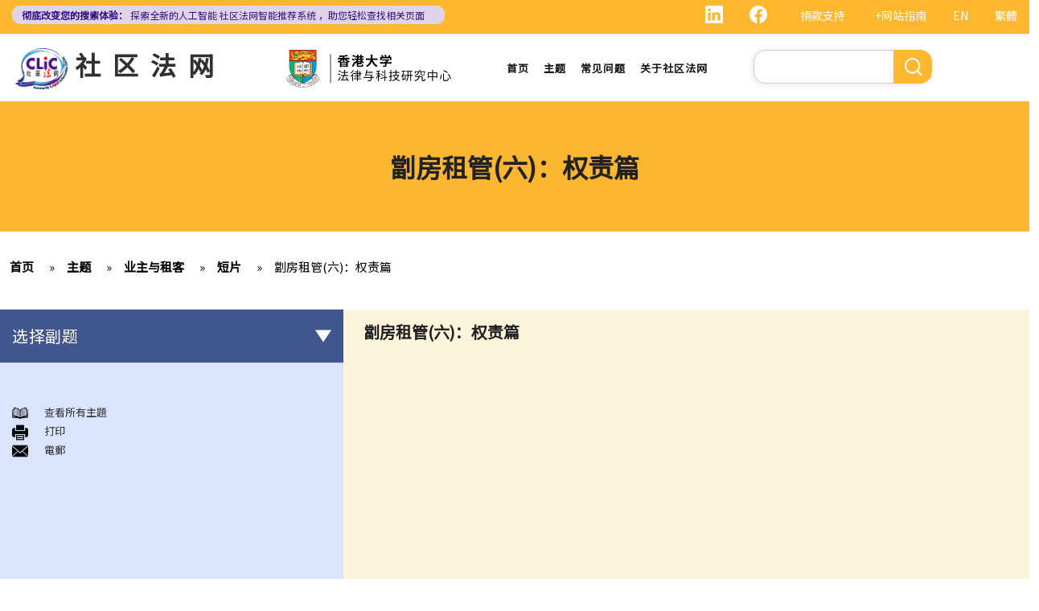

--- FILE ---
content_type: text/html; charset=UTF-8
request_url: https://www.clic.org.hk/cn/topics/landlord_tenant/videos/ep6_Rights_and_Responsibilities
body_size: 19835
content:
<!DOCTYPE html>
<html lang="zh-hans" dir="ltr" prefix="content: http://purl.org/rss/1.0/modules/content/  dc: http://purl.org/dc/terms/  foaf: http://xmlns.com/foaf/0.1/  og: http://ogp.me/ns#  rdfs: http://www.w3.org/2000/01/rdf-schema#  schema: http://schema.org/  sioc: http://rdfs.org/sioc/ns#  sioct: http://rdfs.org/sioc/types#  skos: http://www.w3.org/2004/02/skos/core#  xsd: http://www.w3.org/2001/XMLSchema# ">
  <head> 
    <meta charset="utf-8" />
<link rel="canonical" href="https://www.clic.org.hk/cn/topics/landlord_tenant/videos/ep6_Rights_and_Responsibilities" />
<meta name="Generator" content="Drupal 10 (https://www.drupal.org)" />
<meta name="MobileOptimized" content="width" />
<meta name="HandheldFriendly" content="true" />
<meta name="viewport" content="width=device-width, initial-scale=1.0" />
<link rel="icon" href="/sites/default/files/logo_0_0.png" type="image/png" />
<link rel="alternate" hreflang="en" href="https://www.clic.org.hk/en/topics/landlord_tenant/videos/ep6_Rights_and_Responsibilities" />
<link rel="alternate" hreflang="zh-hant" href="https://www.clic.org.hk/zh/topics/landlord_tenant/videos/ep6_Rights_and_Responsibilities" />
<link rel="alternate" hreflang="zh-hans" href="https://www.clic.org.hk/cn/topics/landlord_tenant/videos/ep6_Rights_and_Responsibilities" />
<link rel="prev" href="/cn/topics/landlord_tenant/videos/ep5_Utility_Bills_and_Miscellaneous_Charges" />
<link rel="up" href="/cn/topics/landlord_tenant/videos" />

    <link rel="icon" href="/sites/default/files/android-icon-192x192.png" sizes="192x192" />
    <link rel="apple-touch-icon" href="/sites/default/files/apple-icon-180x180.png" sizes="180x180" />
    <title>劏房租管(六)：权责篇 | Community Legal Information Centre (CLIC)</title>
    <link rel="stylesheet" media="all" href="/sites/default/files/css/css_Z-Bulzly4inhq9oXzKigBbW2mbyI7dtUrVdxvEK8c2c.css?delta=0&amp;language=zh-hans&amp;theme=gavias_amon&amp;include=eJxVjUEKwzAMBD_k2o_pA4Jiq0ZUsYpXDvj3SSBQctnDzMBiwnlLK4FDpV0IC23WUlVbSV_wqdJqUJo2fCmCbDv3maxxNg3ZOqfSx4_0ze5nigAnF7hk3Cb-yePjmoivtFj4Q0P9AHbON60" />
<link rel="stylesheet" media="all" href="/sites/default/files/css/css_Q5DWUwBouigkpk6dHxXxyp4xb8R1vmr4b8qkOI5jAlA.css?delta=1&amp;language=zh-hans&amp;theme=gavias_amon&amp;include=eJxVjUEKwzAMBD_k2o_pA4Jiq0ZUsYpXDvj3SSBQctnDzMBiwnlLK4FDpV0IC23WUlVbSV_wqdJqUJo2fCmCbDv3maxxNg3ZOqfSx4_0ze5nigAnF7hk3Cb-yePjmoivtFj4Q0P9AHbON60" />
<link rel="stylesheet" media="all" href="//fonts.googleapis.com/css?family=Hind:400,300,700,500" />
<link rel="stylesheet" media="all" href="/sites/default/files/css/css_gVtSD-qG_egFcqXGUJtH314KbUl_PKJjfi80cQCKJgY.css?delta=3&amp;language=zh-hans&amp;theme=gavias_amon&amp;include=eJxVjUEKwzAMBD_k2o_pA4Jiq0ZUsYpXDvj3SSBQctnDzMBiwnlLK4FDpV0IC23WUlVbSV_wqdJqUJo2fCmCbDv3maxxNg3ZOqfSx4_0ze5nigAnF7hk3Cb-yePjmoivtFj4Q0P9AHbON60" />


    <script src="/sites/default/files/js/js_dlPoISoxceQqmaMszDq_1z0AICo_yKx4EmsBh14ec_w.js?scope=header&amp;delta=0&amp;language=zh-hans&amp;theme=gavias_amon&amp;include=eJxVjUEKwzAMBD_k2o_pA4Jiq0ZUsYpXDvj3SSBQctnDzMBiwnlLK4FDpV0IC23WUlVbSV_wqdJqUJo2fCmCbDv3maxxNg3ZOqfSx4_0ze5nigAnF7hk3Cb-yePjmoivtFj4Q0P9AHbON60"></script>


    
    
        <script async src="https://www.googletagmanager.com/gtag/js?id=G-PFCKBJG354"></script>
    <script>
      window.dataLayer = window.dataLayer || [];
      function gtag(){dataLayer.push(arguments);}
      gtag('js', new Date());

      gtag('config', 'G-PFCKBJG354');
    </script>
  </head>
  <body class="layout-no-sidebars not-preloader">
  
    <a href="#main-content" class="visually-hidden focusable">
      跳转到主要内容
    </a>
    
      <div class="dialog-off-canvas-main-canvas" data-off-canvas-main-canvas>
    
<div class="body-page">
	 

      <header id="header" class="header-v1"><meta http-equiv="Content-Type" content="text/html; charset=utf-8">
  
      <div class="topbar">
      <div class="topbar-inner">
        <div class="container">
          <div class="content">  <div>
    <div class="language-switcher-language-url topbarlang block block-language block-language-blocklanguage-interface" id="block-languageswitcher-2" role="navigation">
  
      <h2 class="block-title" ><span>Language switcher</span></h2>
    
      <div class="content block-content">
      <ul class="links"><li hreflang="en" data-drupal-link-system-path="node/2332" class="en"><a href="/en/topics/landlord_tenant/videos/ep6_Rights_and_Responsibilities" class="language-link" hreflang="en" data-drupal-link-system-path="node/2332">EN</a></li><li hreflang="zh-hant" data-drupal-link-system-path="node/2332" class="zh-hant"><a href="/zh/topics/landlord_tenant/videos/ep6_Rights_and_Responsibilities" class="language-link" hreflang="zh-hant" data-drupal-link-system-path="node/2332">繁體</a></li><li></li></ul>
    </div>
  </div>
<div id="block-sitemapblockzh-2" class="topbarsitemap block block-block-content block-block-content05f0ac50-90ed-4821-9606-1236db6934d2">
  
      <h2 class="block-title" ><span>Sitemap Block (Zh)</span></h2>
    
      <div class="content block-content">
        <div class="layout layout--onecol">
    <div  class="layout__region layout__region--content">
                  <div><div style="display:flex;"><a style="display:inline;height:22px;" href="https://www.linkedin.com/showcase/clichk/"><svg height="22px" viewbox="0 0 16 16 " width="22px" xmlns="http://www.w3.org/2000/svg"><path d="M0 1.146C0 .513.526 0 1.175 0h13.65C15.474 0 16 .513 16 1.146v13.708c0 .633-.526 1.146-1.175 1.146H1.175C.526 16 0 15.487 0 14.854V1.146zm4.943 12.248V6.169H2.542v7.225h2.401zm-1.2-8.212c.837 0 1.358-.554 1.358-1.248-.015-.709-.52-1.248-1.342-1.248-.822 0-1.359.54-1.359 1.248 0 .694.521 1.248 1.327 1.248h.016zm4.908 8.212V9.359c0-.216.016-.432.08-.586.173-.431.568-.878 1.232-.878.869 0 1.216.662 1.216 1.634v3.865h2.401V9.25c0-2.22-1.184-3.252-2.764-3.252-1.274 0-1.845.7-2.165 1.193v.025h-.016a5.54 5.54 0 0 1 .016-.025V6.169h-2.4c.03.678 0 7.225 0 7.225h2.4z" fill="white"></path></svg></a><a style="display:inline;height:22px;padding-right:8px;" href="https://www.facebook.com/people/Community-Legal-Information-Centre-%E7%A4%BE%E5%8D%80%E6%B3%95%E7%B6%B2/100092315826255/"><svg height="22px" viewbox="0 0 16 16" width="22px" xmlns="http://www.w3.org/2000/svg"><path d="M16 8.049c0-4.446-3.582-8.05-8-8.05C3.58 0-.002 3.603-.002 8.05c0 4.017 2.926 7.347 6.75 7.951v-5.625h-2.03V8.05H6.75V6.275c0-2.017 1.195-3.131 3.022-3.131.876 0 1.791.157 1.791.157v1.98h-1.009c-.993 0-1.303.621-1.303 1.258v1.51h2.218l-.354 2.326H9.25V16c3.824-.604 6.75-3.934 6.75-7.951z" fill="white"></path></svg></a><div style="display:inline;padding-right:4px;vertical-align:middle;"><a href="https://eform.giving.hku.hk/zend/online_donation/community_legal_information_centre">捐款支持</a></div><div style="display:inline;vertical-align:middle;"><a href="/cn/sitemap">+网站指南</a></div></div></div>
      
    </div>
  </div>

    </div>
  </div>
<div id="block-gavias-amon-crecnews" class="block block-block-content block-block-contentf5e76c9d-c5ed-4c97-bb7b-07514a97853f no-title">
  
    
      <div class="content block-content">
        <div class="layout layout--onecol">
    <div  class="layout__region layout__region--content">
                  <div><div class="visible-md-block" style="background-color:#ded6e8;border-radius:10px;margin:0px;max-width:47%;"><p style="line-height:1.25;padding:2px 8px 2px 12px;"><a style="color:#391385;font-size:12px;padding-left:0px;" href="https://clic.org.hk/app/recommender"><strong>彻底改变您的搜索体验：</strong> 探索全新的人工智能 <span style="text-decoration:underline solid 1px;text-underline-offset:1px;">社区法网智能推荐系统</span> ，助您轻松查找相关页面</a></p></div><div class="visible-lg-block" style="background-color:#ded6e8;border-radius:10px;max-width:43%;"><p style="line-height:1.25;padding:3px 8px 3px 12px;"><a style="color:#391385;font-size:12px;padding-left:0px;" href="https://clic.org.hk/app/recommender"><strong>彻底改变您的搜索体验：</strong> 探索全新的人工智能 <span style="text-decoration:underline solid 1px;text-underline-offset:1px;">社区法网智能推荐系统</span> ，助您轻松查找相关页面</a></p></div><div class="container-fluid hidden-md hidden-lg"><div class="row"><div class="col-xs-12 col-md-6" style="background-color:#ded6e8;border-radius:10px;margin:0px;padding:0px;"><p style="line-height:1.2;padding:3px 10px 3px 10px;"><a style="color:#391385;font-size:12px;padding-left:0px;" href="https://clic.org.hk/app/recommender"><strong>彻底改变您的搜索体验：</strong> 探索全新的人工智能 <span style="text-decoration:underline solid 1px;text-underline-offset:1px;">社区法网智能推荐系统</span> ，助您轻松查找相关页面</a></p></div></div></div></div>
      
    </div>
  </div>

    </div>
  </div>

  </div>
</div> 
        </div>
      </div>
    </div>
  
      

                                                      
                                                                              			   				  			   		                      			   				  			   		          
                              
      
      <div id="custom_header">
    <div class="container">
        <div class="row">
            <div class="col-lg-4 col-md-4 col-sm-4 col-xs-8 branding customlogo">
                                    <div>
    <div id="block-logo" class="block block-block-content block-block-content35a3197c-937b-4ad0-a8e9-144b34c8d825 no-title">
  
    
      <div class="content block-content">
        <div class="layout layout--onecol">
    <div  class="layout__region layout__region--content">
                  <div><p><a href="/cn"><img alt="logo" data-entity-type="file" data-entity-uuid="3a4dd9f7-429a-40cc-b6c5-91f227fd733d" src="/sites/default/files/inline-images/logo.gif" width="150" height="117" /></a><a href="/cn">社区法网</a></p>
</div>
      
    </div>
  </div>

    </div>
  </div>

  </div>

                            </div>
            <div class="col-lg-3 col-md-3 col-sm-4 col-xs-8 branding2 customlogo">
                                    <div>
    <div id="block-headercssblock-2" class="block block-block-content block-block-content084e331b-8ff0-45f1-b64e-b7ceb5c189a2 no-title">
  
    
      <div class="content block-content">
        <div class="layout layout--onecol">
    <div  class="layout__region layout__region--content">
                  <div><style type="text/css">
/*<![CDATA[*/

@media not all and (min-resolution:.001dpcm){ 
	@supports (-webkit-appearance:none) and (stroke-color:transparent) {
	    .branding{
			width:36% !important; 
		}
		.navigation .gva_menu > li > a{
			font-weight:500 !important;
		}
	}
}

/*]]>*/
</style></div>
      
    </div>
  </div>

    </div>
  </div>
<div id="block-logo-3" class="block block-block-content block-block-content7033f853-2ec2-4e89-810a-15eb8412c05c no-title">
  
    
      <div class="content block-content">
        <div class="layout layout--onecol">
    <div  class="layout__region layout__region--content">
                  <div><p><img alt="center logo" data-entity-type="file" data-entity-uuid="6fd9a564-09cf-4b97-879c-0647bd82343e" src="/sites/default/files/inline-images/Centre-Logo-CN.png" width="750" height="167" /></p>
</div>
      
    </div>
  </div>

    </div>
  </div>

  </div>

                            </div>
            <div class="col-lg-3 col-md-2 col-sm-4 col-xs-4 p-static custommenu">
                <div class="main-menu">
                    <div class="area-main-menu">
                      <div class="area-inner">
                                                    <div>
    
<nav role="navigation" aria-labelledby="block-gavias-amon-main-menu-menu" id="block-gavias-amon-main-menu" class="block block-menu navigation menu--main">
            
  <h2 class="visually-hidden" id="block-gavias-amon-main-menu-menu">Main navigation</h2>
  

                    <div class="content">
                
        
<div class="gva-navigation">

              <ul class="clearfix gva_menu gva_menu_main">
              
                      

      
      <li  class="menu-item ">
        <a href="/cn">
                    首页

            
        </a>
        
          

        
      </li>
          
                      

      
      <li  class="menu-item ">
        <a href="/cn/topics">
                    主题

            
        </a>
        
          

        
      </li>
          
                      

      
      <li  class="menu-item ">
        <a href="/cn/faqs">
                    常见问题

            
        </a>
        
          

        
      </li>
          
                      

      
      <li  class="menu-item ">
        <a href="/cn/about-clic">
                    关于社区法网

            
        </a>
        
          

        
      </li>
        </ul>
  


</div>


<div id="menu-bar" class="menu-bar">
  <span class="one"></span>
  <span class="two"></span>
  <span class="three"></span>
</div>
      </div>
    
</nav>

       

  </div>

                          
                      </div>
                   </div>
                </div> 
            </div>
            <div class="col-lg-2 col-md-4 col-sm-4 col-xs-4 p-static languagearea">
                			        <div class="language area">
				          <div>
    


<div class="search-block-form block block-search container-inline" data-drupal-selector="search-block-form" id="block-searchform-2" role="search">
  
    
      <div class="content container-inline">
        <form action="/cn/search/node" method="get" id="search-block-form" accept-charset="UTF-8" class="search-form search-block-form">
  <div class="js-form-item form-item js-form-type-search form-item-keys js-form-item-keys form-no-label">
      <label for="edit-keys" class="visually-hidden">搜索</label>
        <input title="请输入您想搜索的关键词。" data-drupal-selector="edit-keys" type="search" id="edit-keys" name="keys" value="" size="15" maxlength="128" class="form-search" />

        </div>
<div data-drupal-selector="edit-actions" class="form-actions js-form-wrapper form-wrapper" id="edit-actions"><input class="search-form__submit button js-form-submit form-submit" data-drupal-selector="edit-submit" type="submit" id="edit-submit" value="搜索" />
</div>

</form>

    </div>
  </div>


  </div>

			        </div>
		                    </div>
        </div>
    </div>
</div>
</header>

	

				<div class="breadcrumbs_title area">
				  <div>
    <div id="block-gavias-amon-page-title" class="block block-core block-page-title-block no-title">
  
    
      <div class="content block-content">
      

  <h1 class="title page-title">
<span>劏房租管(六)：权责篇</span>
</h1>


    </div>
  </div>

  </div>

			</div>
			
   		<div class="breadcrumbs">
			<div class="container">
				<div class="content-inner">
					  <div>
    <div id="block-breadcrumbs" class="block block-system block-system-breadcrumb-block no-title">
  
    
      <div class="content block-content">
        <nav class="breadcrumb" role="navigation" aria-labelledby="system-breadcrumb">
    <h2 id="system-breadcrumb" class="visually-hidden">面包屑</h2>
    <ol>
      
                <li>
                  <a href="/cn">首页</a>
              </li>
                <li>
                  <a href="https://www.clic.org.hk/cn/topics">Topics</a>
              </li>
                <li>
                  <a href="https://www.clic.org.hk/cn/topics/landlord_tenant">业主与租客</a>
              </li>
                <li>
                  <a href="https://www.clic.org.hk/cn/topics/landlord_tenant/videos">短片</a>
              </li>
                <li>
                  <a href="https://www.clic.org.hk/cn/topics/landlord_tenant/videos/ep6_Rights_and_Responsibilities">劏房租管(六)：权责篇</a>
              </li>
        </ol>
  </nav>

    </div>
  </div>

  </div>

				</div>	
			</div> 
		</div>
		
	
	<div role="main" class="main main-page">
	
		<div class="clearfix"></div>
		<div class="slideshow_content area">
			
		</div>
		
		
				
		<div class="clearfix"></div>
		
		
	<div class="clearfix"></div>
		<div id="content" class="content content-full">
			<div class="container">
				<div class="content-main-inner">
					<div class="row">
						
													
							 		
																										
                   

						<div id="page-main-content" class="main-content col-xs-12 col-md-8 col-md-push-4 sb-l ">

							<div class="main-content-inner">
								
								
																	<div class="content-main">
										  <div>
    <div id="block-gavias-amon-content" class="block block-system block-system-main-block no-title">
  
    
      <div class="content block-content">
      

<article data-history-node-id="2332" class="node node--type-clic-data-detail node--view-mode-full clearfix">
  <header><meta http-equiv="Content-Type" content="text/html; charset=utf-8">
    
            
      </header>
  <div class="node__content clearfix">
      <div class="layout layout--onecol">
    <div  class="layout__region layout__region--content">
                  <div class="text-detail"><h2>劏房租管(六)：权责篇</h2><p> </p><div class="clic-video-player" style="height:0;padding-bottom:56.25%;position:relative;width:100%;"><iframe style="height:100%;left:0;position:absolute;top:0;width:100%;" allow="accelerometer; autoplay; clipboard-write; encrypted-media; gyroscope; picture-in-picture; web-share" allowfullscreen="" frameborder="0" src="https://www.youtube.com/embed/tHhniPCH2XQ?rel=0&amp;modestbranding=1" title="Regulations on Tenancies of Subdivided Units"></iframe></div><p> </p><p>今集我们将讨论业主和租客在劏房租赁过程中各自的权益和责任。</p><p> </p><p>我们会解释业主应履行的维修保养责任，以及租客应遵守的租赁条款。此外，我们还将探讨业主非法剥夺租客占用权益的后果，以及租客遵守条款后应享有的租住权保障。</p><p> </p><p>如想了解更多关於分间单位租赁规管的资讯，请浏览「<a href="/cn/topics/landlord_tenant/subdividedFlats">分间单位与租务管制</a>」。</p></div>
      
    </div>
  </div>
  <nav role="navigation" aria-labelledby="book-label-51">
    
          <h2>书籍遍历链接： Episode 6: Rights and Responsibilities</h2>
      <ul class="custom-node-link">
              <li>
          <a href="/cn/topics/landlord_tenant/videos/ep5_Utility_Bills_and_Miscellaneous_Charges" class="page-previous" rel="prev" title="转到上一页"><b class="en">‹ previous</b> <b class="zhant">‹ 上一頁</b> <b class="zhans">‹ 上一页</b></a>
        </li>
                    <li>
          <a href="/cn/topics/landlord_tenant/videos" class="page-up" title="转到父页面"> <b class="en">back to top</b> <b class="zhant">返回首頁</b> <b class="zhans">返回首页</b></a>
        </li>
                </ul>
      </nav>

  </div>
</article>

    </div>
  </div>
<div id="block-cssblock" class="block block-block-content block-block-contentf6ec741b-c626-4e80-be44-ae39449966cd no-title">
  
    
      <div class="content block-content">
        <div class="layout layout--onecol">
    <div  class="layout__region layout__region--content">
                  <div><style type="text/css">
/*<![CDATA[*/
#topic .row .p-static{
   flex:0 19%;
   width:19%;
}
.custom-date{
  margin:0 23px 2rem !important;
}
.sitemap .sitemap-item.sitemap-plugin--book h2{
display: none;
}
#block-gavias-amon-content form input, 
#block-gavias-amon-content form textarea {
    font-family: 'Noto Sans HK', sans-serif !important;
}

/*]]>*/
</style></div>
      
    </div>
  </div>

    </div>
  </div>

  </div>

									</div>
								
															</div>

						</div>

						<!-- Sidebar Left -->
													
														 		
							
							<div class="col-md-4 col-md-pull-8 col-sm-12 col-xs-12 sidebar sidebar-left">
								<div class="sidebar-inner">
									  <div>
    <div id="block-booknavigation" class="block block-book block-book-navigation">
  
      <h2 class="block-title" ><span>选择副题</span></h2>
    
      <div class="content block-content">
      


        <ul>
          	
              <li class="expanded dropdown">
        <a href="/cn/topics/landlord_tenant/thingsYouNeedToNote" class="dropdown-toggle" data-toggle="dropdown" aria-expanded="true">签署租约之前应注意的事项 <span class="caret"></span></a>
                            <ul class="dropdown-menu">
          	
              <li>
        <a href="/cn/topics/landlord_tenant/thingsYouNeedToNote/what_gov_departments_govern_tenancy_matters" hreflang="zh-hans">1. 香港有甚么政府部门专门处理有关租赁的事项？假若在租赁事项上出现纠纷／问题，应向那一个部门求助？</a>
                  </li>
          	
              <li>
        <a href="/cn/topics/landlord_tenant/thingsYouNeedToNote/How_to_obtain_tenancy_information_concerning_gov_properties" hreflang="zh-hans">2. 有关政府物业（例如公屋单位或政府商场铺位）的租务问题，我怎样能获得更多资料？</a>
                  </li>
          	
              <li>
        <a href="/cn/topics/landlord_tenant/thingsYouNeedToNote/difference_between_tenancy_and_licence" hreflang="zh-hans">3. 「租赁」（tenancy）和「特许权」（licence）有甚么分别？</a>
                  </li>
          	
              <li>
        <a href="/cn/topics/landlord_tenant/thingsYouNeedToNote/convert_or_use_property_to_grant_short-term_leases" hreflang="zh-hans">4. 我可以转换或使用我的物业（或其分隔式房间）批出短期租约/特许权以提供房间或床位（类似于Airbnb住宿或「胶囊旅馆」）吗？</a>
                  </li>
          	
              <li>
        <a href="/cn/topics/landlord_tenant/thingsYouNeedToNote/consequences_of_signing_agreement_for_lease" hreflang="zh-hans">5. 当双方签署正式租约之前，业主有时会要求租客签署一份类似临时租约的文件（可能会被称为「租契协议」或「租约确定书」）。签署这份文件有甚麽后果？</a>
                  </li>
          	
              <li>
        <a href="/cn/topics/landlord_tenant/thingsYouNeedToNote/Can_I_allow_occupiers_to_stay_at_subsidized_housing" hreflang="zh-hans">6. 我可否出租或以其他方式容许占用人入住《房屋条例》下的资助房屋（例如公屋或居者有其屋计划）？</a>
                  </li>
          	
              <li>
        <a href="/cn/topics/landlord_tenant/thingsYouNeedToNote/can_foreigners_rent_properties_in_HK" hreflang="zh-hans">7. 外国人可以在香港租用物业吗？</a>
                  </li>
          	
              <li>
        <a href="/cn/topics/landlord_tenant/thingsYouNeedToNote/things_that_a_foreign_worker_needs_to_pay_attention_to_when_entering_a_tenancy" hreflang="zh-hans">8. 如果我是公司派遣来香港工作的外国人，我在本地定立租用单位时有什么需要特别注意？</a>
                  </li>
          	
              <li>
        <a href="/cn/topics/landlord_tenant/thingsYouNeedToNote/legality_on_unauthroized_buildings" hreflang="zh-hans">9. 部份处所的地契中载有承诺、条款及细则不容许占用人出租作住宅用途 (例如：已登记或非登记寮屋、天台违例建筑物、工业大厦、货柜屋或农地上的帐篷车)。涉及这类处所的租约具法律约束力吗？</a>
                  </li>
          	
              <li>
        <a href="/cn/topics/landlord_tenant/thingsYouNeedToNote/case_summary_absence_of_essential_terms_of_tenancy" hreflang="zh-hans">判决摘要1：若欠缺租约必须具备的条款，便不构成具法律约束力的合约 (World Food Fair Ltd 诉 Hong Kong Island Development Ltd)</a>
                  </li>
          	
              <li>
        <a href="/cn/topics/landlord_tenant/thingsYouNeedToNote/case_summary_no_implied_warranty" hreflang="zh-hans">判决摘要2：无就租赁物业于租赁期间适合居住或适合租客使用的隐含保证（陈敏庄 诉 唐帜章）</a>
                  </li>
          	
              <li>
        <a href="/cn/topics/landlord_tenant/thingsYouNeedToNote/case_summary_interference_with_quiet_enjoyment" hreflang="zh-hans">判决摘要3：干扰安宁享用需要对物业的享用造成一定程度的实质性物理干扰（Ridge Ltd 诉 Golden Castle Ltd）</a>
                  </li>
          	
              <li>
        <a href="/cn/topics/landlord_tenant/thingsYouNeedToNote/case_summary_agreed_after_signing_tenancy_agreement" hreflang="zh-hans">判决摘要4：业主在签署租约之后同意的事情在法律上很可能没有约束力（纪秋月 诉 蔡家荣） </a>
                  </li>
        </ul>
  
            </li>
          	
              <li class="expanded dropdown">
        <a href="/cn/topics/landlord_tenant/afterSigningATenancyAgreement" class="dropdown-toggle" data-toggle="dropdown" aria-expanded="true">在签署租约之后，应该如何处理该等文件？ <span class="caret"></span></a>
                            <ul class="dropdown-menu">
          	
              <li>
        <a href="/cn/topics/landlord_tenant/afterSigningATenancyAgreement/q1" hreflang="zh-hans">1. 如何计算租约的印花税？</a>
                  </li>
          	
              <li>
        <a href="/cn/topics/landlord_tenant/afterSigningATenancyAgreement/q2" hreflang="zh-hans">2. 假若没有为租约加盖印花，会有甚么后果？</a>
                  </li>
          	
              <li class="expanded">
        <a href="/cn/topics/landlord_tenant/afterSigningATenancyAgreement/q3" hreflang="zh-hans">3. 为甚么有些租约必须在土地注册处注册，有些则毋须注册？</a>
                            <ul class="dropdown-menu">
          	
              <li>
        <a href="/cn/topics/landlord_tenant/afterSigningATenancyAgreement/q3/case_summary_sale_and_purchase_of_property" hreflang="zh-hans">判决摘要：物业买卖是否受到租赁续租选择权约束取决于具体情况 (Chan Yiu Tong 诉 Wellmake Investments Ltd)</a>
                  </li>
        </ul>
  
            </li>
          	
              <li>
        <a href="/cn/topics/landlord_tenant/afterSigningATenancyAgreement/q4" hreflang="zh-hans">4. 物业税如何计算？</a>
                  </li>
        </ul>
  
            </li>
          	
              <li class="expanded dropdown">
        <a href="/cn/topics/landlord_tenant/rent" class="dropdown-toggle" data-toggle="dropdown" aria-expanded="true">租金 <span class="caret"></span></a>
                            <ul class="dropdown-menu">
          	
              <li>
        <a href="/cn/topics/landlord_tenant/rent/overview" hreflang="zh-hans">a) 概述</a>
                  </li>
          	
              <li>
        <a href="/cn/topics/landlord_tenant/rent/rent-free_periods" hreflang="zh-hans">b) 免租期</a>
                  </li>
          	
              <li class="expanded">
        <a href="/cn/topics/landlord_tenant/rent/apportionment" hreflang="zh-hans">c) 分摊租金</a>
                            <ul class="dropdown-menu">
          	
              <li>
        <a href="/cn/topics/landlord_tenant/rent/apportionment/paying_for_full_month_if_tenancy_ends_in_middle_of_the_month" hreflang="zh-hans">1. 租约订明须在每月1日预缴租金。租期即将在1月15日终止。租客须在1月1日缴交整个月的租金吗？如要的话，业主要在之后要向租客退回1月16日至31日期间的租金吗？</a>
                  </li>
        </ul>
  
            </li>
          	
              <li class="expanded">
        <a href="/cn/topics/landlord_tenant/rent/payment_of_rent" hreflang="zh-hans">d) 缴付租金</a>
                            <ul class="dropdown-menu">
          	
              <li>
        <a href="/cn/topics/landlord_tenant/rent/payment_of_rent/can_tenant_withhold_some_portion_of_the_rent" hreflang="zh-hans">1. 如果业主没有履行其维修责任， 租客可否扣起一部份租金？</a>
                  </li>
          	
              <li>
        <a href="/cn/topics/landlord_tenant/rent/payment_of_rent/tenant_paid_fixture_can_he_pay_less_in_rent" hreflang="zh-hans">2. 水龙头损坏了。业主有责任作维修，但拒绝这样做。我花了 $500 更换新的水龙头。我可否少交 $500 租金？</a>
                  </li>
        </ul>
  
            </li>
          	
              <li>
        <a href="/cn/topics/landlord_tenant/rent/suspension_of_rent" hreflang="zh-hans">e) 暂缓租金</a>
                  </li>
          	
              <li>
        <a href="/cn/topics/landlord_tenant/rent/rent_review" hreflang="zh-hans">f) 租金调整</a>
                  </li>
        </ul>
  
            </li>
          	
              <li>
        <a href="/cn/topics/landlord_tenant/ratesManagementFees" hreflang="zh-hans">差饷、管理费及其他费用</a>
                  </li>
          	
              <li class="expanded dropdown">
        <a href="/cn/topics/landlord_tenant/failureToPayRent" class="dropdown-toggle" data-toggle="dropdown" aria-expanded="true">追讨欠租及收楼 <span class="caret"></span></a>
                            <ul class="dropdown-menu">
          	
              <li>
        <a href="/cn/topics/landlord_tenant/failureToPayRent/q1" hreflang="zh-hans">1. 我的租客已经欠租两个月，我怎样才可以追讨欠租及收回物业？</a>
                  </li>
          	
              <li>
        <a href="/cn/topics/landlord_tenant/failureToPayRent/q2" hreflang="zh-hans">2. 我的租客已经欠租好几个月。我可否不诉诸法庭而破门入屋、丢掉租客的物品及转换门锁，以收回物业？</a>
                  </li>
          	
              <li>
        <a href="/cn/topics/landlord_tenant/failureToPayRent/q3" hreflang="zh-hans">3. 我的租客因轻微漏水问题或不适/干扰而拒绝支付或扣除了几个月的租金。 他/她可以这样做吗？这是在追讨欠租/没收租赁权的案件中有效的辩护理由吗？</a>
                  </li>
          	
              <li>
        <a href="/cn/topics/landlord_tenant/failureToPayRent/issues_relating_to_bailiff" hreflang="zh-hans">4. 有关执达事务</a>
                  </li>
          	
              <li>
        <a href="/cn/topics/landlord_tenant/failureToPayRent/case_summary_obligation_to_pay_rent" hreflang="zh-hans">判决摘要1：租客缴交租金的责任独立于租约中业主一方的承诺或责任 (Charmway Development Ltd 诉 Long China Engineering Ltd)</a>
                  </li>
          	
              <li>
        <a href="/cn/topics/landlord_tenant/failureToPayRent/interest_clause" hreflang="zh-hans">判决摘要2：租客未按时支付租金或其他应付款项之利息条款是可执行的 (Luvpa Ltd 诉 Honor City HK Pharmacy Ltd)</a>
                  </li>
        </ul>
  
            </li>
          	
              <li class="expanded dropdown">
        <a href="/cn/topics/landlord_tenant/regulationsOnUsingOrOccupyingALeasedProperty" class="dropdown-toggle" data-toggle="dropdown" aria-expanded="true">使用或占用出租物业的一般守则 <span class="caret"></span></a>
                            <ul class="dropdown-menu">
          	
              <li>
        <a href="/cn/topics/landlord_tenant/regulationsOnUsingOrOccupyingALeasedProperty/q1" hreflang="zh-hans">1. 为何必须确定物业的主要用途，例如「住宅」或「非住宅」用途，以及如何确定？</a>
                  </li>
          	
              <li>
        <a href="/cn/topics/landlord_tenant/regulationsOnUsingOrOccupyingALeasedProperty/q2" hreflang="zh-hans">2.我的租客把租给他的住宅物业用作商业用途（用作办公室）。此等行为会否影响我作为业主的权益或使我负上任何责任？假若租客在物业内进行刑事性的活动，我可能会面对甚么问题？</a>
                  </li>
          	
              <li>
        <a href="/cn/topics/landlord_tenant/regulationsOnUsingOrOccupyingALeasedProperty/q3" hreflang="zh-hans">3. 我租住一个大厦单位，邻居每在深夜时分大唱卡啦OK，扰人清梦。我向大厦管理处投诉，得到的答复却指出：由于我只是租客而不是物业拥有人，所以大厦公契没有赋予我任何权利，因而无权作出投诉。这是否正确及我可以怎样做？</a>
                  </li>
          	
              <li>
        <a href="/cn/topics/landlord_tenant/regulationsOnUsingOrOccupyingALeasedProperty/if_tenant_causes_nuisance_to_neighbours" hreflang="zh-hans">4. 如果租客对邻居造成滋扰，作为业主要负上责任吗？业主可以向租客追讨任何补偿吗？</a>
                  </li>
          	
              <li>
        <a href="/cn/topics/landlord_tenant/regulationsOnUsingOrOccupyingALeasedProperty/structual_alteration" hreflang="zh-hans">5. 怎样为之「结构性改动」？租客有权对物业进行结构性改动吗？</a>
                  </li>
          	
              <li>
        <a href="/cn/topics/landlord_tenant/regulationsOnUsingOrOccupyingALeasedProperty/landlord_evicted_me_after_signing_contract" hreflang="zh-hans">6. 我是工业单位的租客。我和业主在签订租约时的共识是我会租用该物业做住宅用途。业主后来将我逐出该物业。我可以透过法律程序执行有关租约及追讨补偿吗？</a>
                  </li>
        </ul>
  
            </li>
          	
              <li>
        <a href="/cn/topics/landlord_tenant/sub_letting" hreflang="zh-hans">分租</a>
                  </li>
          	
              <li class="expanded dropdown">
        <a href="/cn/topics/landlord_tenant/propertyWithMortgage" class="dropdown-toggle" data-toggle="dropdown" aria-expanded="true">按揭物业 <span class="caret"></span></a>
                            <ul class="dropdown-menu">
          	
              <li>
        <a href="/cn/topics/landlord_tenant/propertyWithMortgage/q1" hreflang="zh-hans">1. 我收到银行来信，声称为我所租用物业的承按人，又称由于我与业主所立的租约并未取得其同意，故要求我迁出，我可以怎样做？</a>
                  </li>
        </ul>
  
            </li>
          	
              <li class="expanded dropdown">
        <a href="/cn/topics/landlord_tenant/repairing_MaintenanceObligations" class="dropdown-toggle" data-toggle="dropdown" aria-expanded="true">维修／保养的责任 <span class="caret"></span></a>
                            <ul class="dropdown-menu">
          	
              <li class="expanded">
        <a href="/cn/topics/landlord_tenant/repairing_MaintenanceObligations/q1" hreflang="zh-hans">1. 一般来说，谁应负责维修及保养出租物业？</a>
                            <ul class="dropdown-menu">
          	
              <li>
        <a href="/cn/topics/landlord_tenant/repairing_MaintenanceObligations/q1/access_property_for_repairs" hreflang="zh-hans">判决摘要：业主有权进入物业进行维修并不代表有责任为租客进行维修（梁慧玲 诉 创基工程有限公司）</a>
                  </li>
        </ul>
  
            </li>
          	
              <li>
        <a href="/cn/topics/landlord_tenant/repairing_MaintenanceObligations/q2" hreflang="zh-hans">2. 如果出租物业发生火警，业主因而蒙受损失，业主可否向租客索偿？</a>
                  </li>
        </ul>
  
            </li>
          	
              <li class="expanded dropdown">
        <a href="/cn/topics/landlord_tenant/toTerminateATenancyBeforeExpiration" class="dropdown-toggle" data-toggle="dropdown" aria-expanded="true">在租期完结前以通知方式终止租赁（没有违约） <span class="caret"></span></a>
                            <ul class="dropdown-menu">
          	
              <li>
        <a href="/cn/topics/landlord_tenant/toTerminateATenancyBeforeExpiration/q1" hreflang="zh-hans">1. 我以三年租期把物业租出，还有两年才期满，但我发觉邻近物业的租金最近大幅上升。我可否与租客终止现有的租赁，以便把物业以更高租金出租？</a>
                  </li>
          	
              <li>
        <a href="/cn/topics/landlord_tenant/toTerminateATenancyBeforeExpiration/q2" hreflang="zh-hans">2. 我最近与业主签订了租约，但在搬入之前，业主说他不想出租给我了。业主终止了租约，并拒绝让我入住。我认为租约的条款对我来说是上算的交易，我亦很喜欢这个物业。尽管业主已违约，我是否可以要求法庭强迫业主以最初的条款将物业出租给我？</a>
                  </li>
          	
              <li>
        <a href="/cn/topics/landlord_tenant/toTerminateATenancyBeforeExpiration/q3" hreflang="zh-hans">3. 我以三年租期租用一物业，还有两年才期满，但我发觉邻近物业的租金最近大幅下调。我可否终止现有的租赁，以另觅较便宜的物业租用？</a>
                  </li>
          	
              <li>
        <a href="/cn/topics/landlord_tenant/toTerminateATenancyBeforeExpiration/q4" hreflang="zh-hans">4. 我以三年租期租用一物业。结果，我在装修和购买适合物业尺寸和布局的家具上花了相当多的钱。然而，业主依赖中断租期条款，在第二年开始时向我发出迁出通知书。与此同时，业主威胁我，如果我想留下来，我必须在剩余的租期内支付额外的租金，否则我必须自费将物业恢复原状。这是否公平？我可以向业主申索赔偿吗？</a>
                  </li>
          	
              <li>
        <a href="/cn/topics/landlord_tenant/toTerminateATenancyBeforeExpiration/notifying_period_of_tenancy_termination" hreflang="zh-hans">5. 怎样计算终止租赁时的通知期？如果通知期订明为一个月，是从通知日起计算吗？还是从下一个月一日起开始计算？</a>
                  </li>
          	
              <li>
        <a href="/cn/topics/landlord_tenant/toTerminateATenancyBeforeExpiration/excessive_noice" hreflang="zh-hans">6. 我的邻居每天晚上都制造大量噪音。我和子女都难以入睡。我有权提出终止租约吗？</a>
                  </li>
          	
              <li>
        <a href="/cn/topics/landlord_tenant/toTerminateATenancyBeforeExpiration/unauthored_building_work" hreflang="zh-hans">7. 我租用了一个有露台的单位却发现露台原来是僭建物。后来业主将露台拆除。我可否终止租约？</a>
                  </li>
          	
              <li>
        <a href="/cn/topics/landlord_tenant/toTerminateATenancyBeforeExpiration/return_of_keys_to_landlord" hreflang="zh-hans">判决摘要1：租客交还锁匙给业主这个单一事实本身并不足以完结租赁（High Yield Ltd 诉 Home Essentials (HK) Ltd）</a>
                  </li>
          	
              <li>
        <a href="/cn/topics/landlord_tenant/toTerminateATenancyBeforeExpiration/doctrine_of_frustration" hreflang="zh-hans">判决摘要2：仅仅是经营成本或延误或经营困难，并不足以引起受挫失效的法律原则（Vember Lord Ltd 诉 The Swatch Group (Hong Kong) Ltd）</a>
                  </li>
        </ul>
  
            </li>
          	
              <li class="expanded dropdown">
        <a href="/cn/topics/landlord_tenant/landlordSellsThePropertyWithExistingTenancy" class="dropdown-toggle" data-toggle="dropdown" aria-expanded="true">业主将有租约之物业出售 <span class="caret"></span></a>
                            <ul class="dropdown-menu">
          	
              <li>
        <a href="/cn/topics/landlord_tenant/landlordSellsThePropertyWithExistingTenancy/q1" hreflang="zh-hans">1. 我打算卖掉最近升了值的出租物业，怎样才可以解除我在有关租赁内的责任？</a>
                  </li>
          	
              <li>
        <a href="/cn/topics/landlord_tenant/landlordSellsThePropertyWithExistingTenancy/q2" hreflang="zh-hans">2. 我的业主通知我，已把我所租用的物业卖出，以后需把租金交予新业主。我可否反对？我根据「旧有」租赁所有的权利会否得到保障？</a>
                  </li>
          	
              <li>
        <a href="/cn/topics/landlord_tenant/landlordSellsThePropertyWithExistingTenancy/landlord_refuses_to_renew_tenancy" hreflang="zh-hans">3. 旧业主跟租客签订的租约中包含续租权条款。租客打算行使该续租权，但新业主拒绝。新业主有权这样做吗？</a>
                  </li>
          	
              <li>
        <a href="/cn/topics/landlord_tenant/landlordSellsThePropertyWithExistingTenancy/case_summary_sale_and_purchase_of_property" hreflang="zh-hans">判决摘要：物业买卖是否受到租赁续租选择权约束取决于具体情况 (Chan Yiu Tong 诉 Wellmake Investments Ltd)</a>
                  </li>
        </ul>
  
            </li>
          	
              <li class="expanded dropdown">
        <a href="/cn/topics/landlord_tenant/renewalMatters" class="dropdown-toggle" data-toggle="dropdown" aria-expanded="true">续约事宜 <span class="caret"></span></a>
                            <ul class="dropdown-menu">
          	
              <li>
        <a href="/cn/topics/landlord_tenant/renewalMatters/q1" hreflang="zh-hans">1. 续租权和中断租期条款有甚么分别？</a>
                  </li>
          	
              <li>
        <a href="/cn/topics/landlord_tenant/renewalMatters/q2" hreflang="zh-hans">2. 业主与租客均同意为现有租约绩期。除租金外，双方已就所有其他条款达成协议。有甚么方法可友好地解决有关租金的问题？</a>
                  </li>
        </ul>
  
            </li>
          	
              <li>
        <a href="/cn/topics/landlord_tenant/terminationOfTenanciesByNonpaymentOfRent" hreflang="zh-hans">终止租赁（欠交租金）</a>
                  </li>
          	
              <li class="expanded dropdown">
        <a href="/cn/topics/landlord_tenant/terminationOfTenanciesForBreachesOfTheTenant" class="dropdown-toggle" data-toggle="dropdown" aria-expanded="true">终止租赁（欠交租金以外租客的违约事项） <span class="caret"></span></a>
                            <ul class="dropdown-menu">
          	
              <li class="expanded">
        <a href="/cn/topics/landlord_tenant/terminationOfTenanciesForBreachesOfTheTenant/q1" hreflang="zh-hans">1. 我的租客拆除了住宅物业的一幅间隔墙。我可以将此作为终止租赁的理由吗？</a>
                            <ul class="dropdown-menu">
          	
              <li>
        <a href="/cn/topics/landlord_tenant/terminationOfTenanciesForBreachesOfTheTenant/q1/recovery_of_possession" hreflang="zh-hans">判决摘要：基于「结构改动」申索物业空置管有权 (曾锦兰 诉 林芳妃)</a>
                  </li>
        </ul>
  
            </li>
          	
              <li>
        <a href="/cn/topics/landlord_tenant/terminationOfTenanciesForBreachesOfTheTenant/q2" hreflang="zh-hans">2. 楼下的邻居抱怨说，我的工业大厦物业的租客在晚上举办超过一百位客人的通宵狂欢酒会，持续引起过多的噪音及清晨时在电梯大堂留下了大量的垃圾。此事已向警方报案，某些人亦因涉嫌吸毒而被捕。我可以终止租赁吗？如果案件在法庭上审理，法庭是否会给予租客任何「怜悯」？</a>
                  </li>
        </ul>
  
            </li>
          	
              <li class="expanded dropdown">
        <a href="/cn/topics/landlord_tenant/forfeitureOfRentalDeposit" class="dropdown-toggle" data-toggle="dropdown" aria-expanded="true">没收按金及其他因租客违约而终止租赁的后果 <span class="caret"></span></a>
                            <ul class="dropdown-menu">
          	
              <li>
        <a href="/cn/topics/landlord_tenant/forfeitureOfRentalDeposit/rental_deposit_forfeiture" hreflang="zh-hans">判决摘要：租赁协议中没收按金和追讨欠租的区别（梁慧玲 诉 创基工程有限公司）</a>
                  </li>
        </ul>
  
            </li>
          	
              <li class="expanded dropdown">
        <a href="/cn/topics/landlord_tenant/handoverMatters" class="dropdown-toggle" data-toggle="dropdown" aria-expanded="true">租约到期／终止的交收事宜 <span class="caret"></span></a>
                            <ul class="dropdown-menu">
          	
              <li>
        <a href="/cn/topics/landlord_tenant/handoverMatters/not_agreeing_amount_deducted_from_rental_deposit" hreflang="zh-hans">1. 租客和业主未能就从按金中扣除的数额达成共识 (理由是双方就何谓「业主合理满意的程度」存在分歧)，应如何处理？</a>
                  </li>
          	
              <li>
        <a href="/cn/topics/landlord_tenant/handoverMatters/landlord_refuses_to_return_rental_deposit_to_me" hreflang="zh-hans">2. 如果业主拒绝向我退还按金，我可以怎样做？</a>
                  </li>
          	
              <li>
        <a href="/cn/topics/landlord_tenant/handoverMatters/right_to_dispose_of_tenant_belongings_after_handover" hreflang="zh-hans">3. 业主有权在交收后丢弃租客留下的财物吗？</a>
                  </li>
          	
              <li>
        <a href="/cn/topics/landlord_tenant/handoverMatters/landlord_responsibility_to_keep_the_belongings" hreflang="zh-hans">4. 如果租客表示会取回财物，业主有责任把该些财物保留一段时间吗？</a>
                  </li>
          	
              <li>
        <a href="/cn/topics/landlord_tenant/handoverMatters/vacant_possession" hreflang="zh-hans">判决摘要：租客「交吉」的责任最基本是清空、空置、迁离及交回钥匙，否则租客可能仍然「欠租」（纪秋月 诉 蔡家荣）</a>
                  </li>
        </ul>
  
            </li>
          	
              <li class="expanded dropdown">
        <a href="/cn/topics/landlord_tenant/subdividedFlats" class="dropdown-toggle" data-toggle="dropdown" aria-expanded="true">分间单位与租务管制 <span class="caret"></span></a>
                            <ul class="dropdown-menu">
          	
              <li>
        <a href="/cn/topics/landlord_tenant/subdividedFlats/objective_scope_of_application_of_L%26T" hreflang="zh-hans">a)《业主与租客（综合）条例》第IVA部的目标及适用范围</a>
                  </li>
          	
              <li class="expanded">
        <a href="/cn/topics/landlord_tenant/subdividedFlats/excluded_tenancies" hreflang="zh-hans">b) 获条例豁除的租赁</a>
                            <ul class="dropdown-menu">
          	
              <li>
        <a href="/cn/topics/landlord_tenant/subdividedFlats/excluded_tenancies/landlord_residing_in_subdivided_unit" hreflang="zh-hans">Q1. 业主居于处所内其中一间分间单位，出租该处所的其他分间单位，是否足以获豁除不受《业主与租客（综合）条例》第IVA部规管？</a>
                  </li>
        </ul>
  
            </li>
          	
              <li class="expanded">
        <a href="/cn/topics/landlord_tenant/subdividedFlats/transitional_arrangements" hreflang="zh-hans">c) 过渡安排</a>
                            <ul class="dropdown-menu">
          	
              <li>
        <a href="/cn/topics/landlord_tenant/subdividedFlats/transitional_arrangements/regulations_on_oral_tenancy" hreflang="zh-hans">Q1. 没有签订任何书面租约的分间单位租赁，以口头或每一周期缴付租金的行为订立。租赁规管是否适用？</a>
                  </li>
          	
              <li>
        <a href="/cn/topics/landlord_tenant/subdividedFlats/transitional_arrangements/payment_after_tenancy_has_expired" hreflang="zh-hans">Q2. 原租约租期已完结，租客在业主的同意下，继续缴交月租并在该分间单位居住。租赁规管是否适用？</a>
                  </li>
        </ul>
  
            </li>
          	
              <li class="expanded">
        <a href="/cn/topics/landlord_tenant/subdividedFlats/Determination_of_Regulated_Tenancy" hreflang="zh-hans">d) 就规管租赁的裁定</a>
                            <ul class="dropdown-menu">
          	
              <li>
        <a href="/cn/topics/landlord_tenant/subdividedFlats/Determination_of_Regulated_Tenancy/prove_the_tenancy_is_for_domestic_use" hreflang="zh-hans">Q1. 有一业主出租其工厦物业内的分间单位，声称租赁不属住宅租赁，因此不受《业主与租客（综合）条例》第IVA部规管。租客不同意，可循何途径证明租赁属住宅租赁而受条例规管？法庭会考虑甚么作出裁决？</a>
                  </li>
        </ul>
  
            </li>
          	
              <li class="expanded">
        <a href="/cn/topics/landlord_tenant/subdividedFlats/security_of_tenure" hreflang="zh-hans">e) 租住权保障</a>
                            <ul class="dropdown-menu">
          	
              <li>
        <a href="/cn/topics/landlord_tenant/subdividedFlats/security_of_tenure/terminate_tenancy_under_acquisition" hreflang="zh-hans">Q1. 倘若市区重建局的重建计划或强制售卖令涉及规管租赁处所，会如何处理该些租赁？业主可否基于相信短期内该物业涉及重建计划或强制售卖，而单方面提早终止该等规管租赁？</a>
                  </li>
          	
              <li>
        <a href="/cn/topics/landlord_tenant/subdividedFlats/security_of_tenure/evict_tenant_due_to_maintenance" hreflang="zh-hans">Q2. 业主故意不履行租客占用所需的合理保养维修责任，以期赶走租客。业主是否有违反《业主与租客（综合）条例》第IVA部？</a>
                  </li>
          	
              <li>
        <a href="/cn/topics/landlord_tenant/subdividedFlats/security_of_tenure/tenancy_agreement_other_than_2_years" hreflang="zh-hans">Q3. 若分间单位业主与租客同意，可否签订为期不是2年的租约?</a>
                  </li>
          	
              <li>
        <a href="/cn/topics/landlord_tenant/subdividedFlats/security_of_tenure/tenancy_renewal_fee" hreflang="zh-hans">Q4. 可否向租客征收续租费？</a>
                  </li>
          	
              <li>
        <a href="/cn/topics/landlord_tenant/subdividedFlats/security_of_tenure/negotiate_on_break_clause_of_tenancy" hreflang="zh-hans">Q5. 业主与租客双方可否自由协议规管租赁的退租条款？</a>
                  </li>
        </ul>
  
            </li>
          	
              <li class="expanded">
        <a href="/cn/topics/landlord_tenant/subdividedFlats/rent_regulations" hreflang="zh-hans">f) 租金管制</a>
                            <ul class="dropdown-menu">
          	
              <li>
        <a href="/cn/topics/landlord_tenant/subdividedFlats/rent_regulations/check_rental_index" hreflang="zh-hans">Q1. 如何查阅差饷物业估价署(估价署)出版的租金指数，作为厘定次期要约租金的标准？</a>
                  </li>
        </ul>
  
            </li>
          	
              <li class="expanded">
        <a href="/cn/topics/landlord_tenant/subdividedFlats/entering_into_written_tenancy_agreement" hreflang="zh-hans">g) 订立书面租赁协议</a>
                            <ul class="dropdown-menu">
          	
              <li>
        <a href="/cn/topics/landlord_tenant/subdividedFlats/entering_into_written_tenancy_agreement/template_tenancy_agreement" hreflang="zh-hans">Q1. 是否有管制租赁的租约范本？</a>
                  </li>
          	
              <li>
        <a href="/cn/topics/landlord_tenant/subdividedFlats/entering_into_written_tenancy_agreement/draft_tenancy_agreement" hreflang="zh-hans">Q2. 我是否可自行草拟规管租约？有哪些重要条款需要注意？</a>
                  </li>
        </ul>
  
            </li>
          	
              <li>
        <a href="/cn/topics/landlord_tenant/subdividedFlats/submission_of_notice_of_tenancy_agreement" hreflang="zh-hans">h) 提交租赁通知书及为租约加盖印花</a>
                  </li>
          	
              <li>
        <a href="/cn/topics/landlord_tenant/subdividedFlats/rental_deposit" hreflang="zh-hans">i) 租赁按金</a>
                  </li>
          	
              <li>
        <a href="/cn/topics/landlord_tenant/subdividedFlats/mandatory_terms_for_tenancy" hreflang="zh-hans">j) 每项规管租赁隐含的强制性条款</a>
                  </li>
          	
              <li>
        <a href="/cn/topics/landlord_tenant/subdividedFlats/second_term_offer" hreflang="zh-hans">k) 次期租赁要约</a>
                  </li>
          	
              <li class="expanded">
        <a href="/cn/topics/landlord_tenant/subdividedFlats/overcharging_fees_and_charges" hreflang="zh-hans">l) 滥收费用</a>
                            <ul class="dropdown-menu">
          	
              <li>
        <a href="/cn/topics/landlord_tenant/subdividedFlats/overcharging_fees_and_charges/utility_fees_overcharged" hreflang="zh-hans">Q1. 有甚么文件可证明公用设施费用被多收?</a>
                  </li>
          	
              <li>
        <a href="/cn/topics/landlord_tenant/subdividedFlats/overcharging_fees_and_charges/alter_meter_to_overcharge" hreflang="zh-hans">Q2. 业主改动咪表以滥收公用设施收费，有否违反法例？</a>
                  </li>
          	
              <li>
        <a href="/cn/topics/landlord_tenant/subdividedFlats/overcharging_fees_and_charges/steps_to_install_meters" hreflang="zh-hans">Q3. 为分间单位租户安装电表及水表以计算费用，有甚么手续？</a>
                  </li>
          	
              <li>
        <a href="/cn/topics/landlord_tenant/subdividedFlats/overcharging_fees_and_charges/determine_portion_of_utility_fee_shared" hreflang="zh-hans">Q4. 厘定每分间单位住户需分担的公用设施费用，有何标准方法？</a>
                  </li>
          	
              <li>
        <a href="/cn/topics/landlord_tenant/subdividedFlats/overcharging_fees_and_charges/recover_overcharged_fees" hreflang="zh-hans">Q5. 租客可否追讨多收的公用设施及未经淮许的费用？</a>
                  </li>
        </ul>
  
            </li>
          	
              <li class="expanded">
        <a href="/cn/topics/landlord_tenant/subdividedFlats/enforcement_of_regulated_tenancies" hreflang="zh-hans">m) 规管租赁的执法</a>
                            <ul class="dropdown-menu">
          	
              <li>
        <a href="/cn/topics/landlord_tenant/subdividedFlats/enforcement_of_regulated_tenancies/role_of_commissioner" hreflang="zh-hans">Q1. 差饷物业估价署署长对执行规管租赁有何角色？</a>
                  </li>
        </ul>
  
            </li>
          	
              <li class="expanded">
        <a href="/cn/topics/landlord_tenant/subdividedFlats/regulated_tenancy_as_sub-tenancy" hreflang="zh-hans">n) 作为分租租赁的规管租赁</a>
                            <ul class="dropdown-menu">
          	
              <li>
        <a href="/cn/topics/landlord_tenant/subdividedFlats/regulated_tenancy_as_sub-tenancy/forfeiture_of_head_lease" hreflang="zh-hans">Q1. 上级业主没收上级租赁，致令受规管的分租租赁在到期前终止，受影响的分租客可寻求甚么济助？</a>
                  </li>
        </ul>
  
            </li>
          	
              <li class="expanded">
        <a href="/cn/topics/landlord_tenant/subdividedFlats/tenants_interest_to_pass_to_family_member_on_death" hreflang="zh-hans">o) 在租客去世时其权益转移予家庭成员</a>
                            <ul class="dropdown-menu">
          	
              <li>
        <a href="/cn/topics/landlord_tenant/subdividedFlats/tenants_interest_to_pass_to_family_member_on_death/landlord_dies_during_tenancy_term" hreflang="zh-hans">Q1. 如业主在规管租赁租期内去世，而其分间单位亦已透过遗嘱转移至其他人或法团体，租客是否仍可继续享有该租赁的利益及保障？</a>
                  </li>
        </ul>
  
            </li>
          	
              <li class="expanded">
        <a href="/cn/topics/landlord_tenant/subdividedFlats/other_legal_issues" hreflang="zh-hans">p) 其他法律问题</a>
                            <ul class="dropdown-menu">
          	
              <li>
        <a href="/cn/topics/landlord_tenant/subdividedFlats/other_legal_issues/excessive_noise" hreflang="zh-hans">Q1. 和我住在同一分间单位的邻居每天晚上都制造大量噪音。我和子女都难以入睡。我有权提出终止租约吗？</a>
                  </li>
        </ul>
  
            </li>
        </ul>
  
            </li>
          	
              <li class="expanded dropdown">
        <a href="/cn/topics/landlord_tenant/EstateAgents" class="dropdown-toggle" data-toggle="dropdown" aria-expanded="true">地产代理 <span class="caret"></span></a>
                            <ul class="dropdown-menu">
          	
              <li class="expanded">
        <a href="/cn/topics/landlord_tenant/EstateAgents/general" hreflang="zh-hans">1) 通则</a>
                            <ul class="dropdown-menu">
          	
              <li>
        <a href="/cn/topics/landlord_tenant/EstateAgents/general/engage_estate_agent_to_enter_a_rented_flat" hreflang="zh-hans">1. 是否一定要经由地产代理订定物业的租约？</a>
                  </li>
          	
              <li>
        <a href="/cn/topics/landlord_tenant/EstateAgents/general/rate_of_estate_agent_commission" hreflang="zh-hans">2. 有法例规限地产代理的佣金收费率吗？</a>
                  </li>
        </ul>
  
            </li>
          	
              <li class="expanded">
        <a href="/cn/topics/landlord_tenant/EstateAgents/Services_to_landlords" hreflang="zh-hans">2) 向业主提供的服务</a>
                            <ul class="dropdown-menu">
          	
              <li>
        <a href="/cn/topics/landlord_tenant/EstateAgents/Services_to_landlords/services_from_estate_agent" hreflang="zh-hans">1. 我有意出租单位。地产代理可以为我提供甚么服务？</a>
                  </li>
          	
              <li>
        <a href="/cn/topics/landlord_tenant/EstateAgents/Services_to_landlords/estate_agency_agreement" hreflang="zh-hans">2. 作为业主，当我经由地产代理出租单位时，是否必须签署地产代理协议？</a>
                  </li>
        </ul>
  
            </li>
          	
              <li class="expanded">
        <a href="/cn/topics/landlord_tenant/EstateAgents/Services_to_tenants" hreflang="zh-hans">3) 向租客提供的服务</a>
                            <ul class="dropdown-menu">
          	
              <li>
        <a href="/cn/topics/landlord_tenant/EstateAgents/Services_to_tenants/services_and_information_from_agent" hreflang="zh-hans">1. 我有意租用单位。地产代理向我介绍单位时，可以为我提供甚么服务？我可以索取甚么数据？</a>
                  </li>
          	
              <li>
        <a href="/cn/topics/landlord_tenant/EstateAgents/Services_to_tenants/sign_an_estate_agent_agreement" hreflang="zh-hans">2. 作为租客，当我请地产代理带我视察单位时，我是否必须签署地产代理协议？</a>
                  </li>
          	
              <li>
        <a href="/cn/topics/landlord_tenant/EstateAgents/Services_to_tenants/rent_flat_through_agent_or_landlord" hreflang="zh-hans">3. 如果我与某地产代理签订地产代理协议 (表格6)，而该代理向我介绍一个单位，但最后我透过另一间地产代理或直接跟业主租用该单位，情况会怎样？</a>
                  </li>
          	
              <li>
        <a href="/cn/topics/landlord_tenant/EstateAgents/Services_to_tenants/relatives_rent_flat_through_agent_or_landlord" hreflang="zh-hans">4. 如果我与某地产代理签订地产代理协议 (表格6)，而该代理向我介绍一个单位，但最后由我的亲人 (如配偶) 透过另一间地产代理或直接跟业主购入该单位，情况会怎样？</a>
                  </li>
        </ul>
  
            </li>
          	
              <li class="expanded">
        <a href="/cn/topics/landlord_tenant/EstateAgents/joint_representation" hreflang="zh-hans">4) 双边代理</a>
                            <ul class="dropdown-menu">
          	
              <li>
        <a href="/cn/topics/landlord_tenant/EstateAgents/joint_representation/same_agent_serving_landlord_and_tenant" hreflang="zh-hans">1. 地产代理可否同时服务业主和租客双方？</a>
                  </li>
        </ul>
  
            </li>
          	
              <li class="expanded">
        <a href="/cn/topics/landlord_tenant/EstateAgents/misconduct" hreflang="zh-hans">5) 不当行为</a>
                            <ul class="dropdown-menu">
          	
              <li>
        <a href="/cn/topics/landlord_tenant/EstateAgents/misconduct/complaint_towards_estate_agent" hreflang="zh-hans">1. 如果我对受托的地产代理感到不满，可向谁投诉？</a>
                  </li>
          	
              <li>
        <a href="/cn/topics/landlord_tenant/EstateAgents/misconduct/terminate_tenancy_agreement_agent_misled" hreflang="zh-hans">2. 在租用单位前，我发现地产代理曾向我提供有关该单位的虚假或误导性信息。我可否终止租约，并向该地产代理 (或其雇主) 申索赔偿吗？</a>
                  </li>
          	
              <li>
        <a href="/cn/topics/landlord_tenant/EstateAgents/misconduct/disclose_to_tenant_tragic_incident" hreflang="zh-hans">3. 地产代理是否有责任向准租客披露曾经在单位内发生的不幸事件？</a>
                  </li>
        </ul>
  
            </li>
        </ul>
  
            </li>
          	
              <li class="expanded dropdown">
        <a href="/cn/topics/landlord_tenant/RentingAbroad" class="dropdown-toggle" data-toggle="dropdown" aria-expanded="true">海外租赁 <span class="caret"></span></a>
                            <ul class="dropdown-menu">
          	
              <li class="expanded">
        <a href="/cn/topics/landlord_tenant/RentingAbroad/estate_agent" hreflang="zh-hans">1) 在海外租赁 — 地产代理</a>
                            <ul class="dropdown-menu">
          	
              <li>
        <a href="/cn/topics/landlord_tenant/RentingAbroad/estate_agent/unlicensed_estate_agent_overseas_properties" hreflang="zh-hans">1. 未获发牌的地产代理可否向业主和租客提供与海外物业相关的服务？</a>
                  </li>
          	
              <li>
        <a href="/cn/topics/landlord_tenant/RentingAbroad/estate_agent/regulate_estate_agent_overseas_properties" hreflang="zh-hans">2. 是否有监管机构规管就海外物业提供地产服务的地产代理？</a>
                  </li>
          	
              <li>
        <a href="/cn/topics/landlord_tenant/RentingAbroad/estate_agent/false_information_overseas_properties" hreflang="zh-hans">3. 如果地产代理就海外物业租赁事宜提供虚假或误导性信息，他/她要负上责任吗？业主和租客的权利如何得到保障？</a>
                  </li>
        </ul>
  
            </li>
          	
              <li class="expanded">
        <a href="/cn/topics/landlord_tenant/RentingAbroad/conflict_of_laws" hreflang="zh-hans">2) 在海外租赁 — 法律冲突</a>
                            <ul class="dropdown-menu">
          	
              <li>
        <a href="/cn/topics/landlord_tenant/RentingAbroad/conflict_of_laws/hk_law_tenancy_overseas_properties" hreflang="zh-hans">1. 香港法律是否适用于海外物业的租赁？</a>
                  </li>
        </ul>
  
            </li>
        </ul>
  
            </li>
          	
              <li>
        <a href="/cn/topics/landlord_tenant/caseIllustration" hreflang="zh-hans">举例说明</a>
                  </li>
          	
              <li>
        <a href="/cn/topics/landlord_tenant/relatedWebsites" hreflang="zh-hans">相关网站</a>
                  </li>
          	
              <li class="expanded dropdown active open">
        <a href="/cn/topics/landlord_tenant/videos" class="dropdown-toggle" data-toggle="dropdown" aria-expanded="true">短片 <span class="caret"></span></a>
                            <ul class="dropdown-menu">
          	
              <li>
        <a href="/cn/topics/landlord_tenant/videos/ep1_Regulations_on_Tenancies_of_Subdivided_Units" hreflang="zh-hans">劏房租管(一)：何谓「规管租赁」？</a>
                  </li>
          	
              <li>
        <a href="/cn/topics/landlord_tenant/videos/ep2_Applicability_and_Commencement_of_Regulated_Tenancies" hreflang="zh-hans">劏房租管(二)：哪些租约纳入租管？规管何时开始？</a>
                  </li>
          	
              <li>
        <a href="/cn/topics/landlord_tenant/videos/ep3_What_is%20a_Standard_Tenancy_Agreement" hreflang="zh-hans">劏房租管(三)：标准租约，所谓何事？</a>
                  </li>
          	
              <li>
        <a href="/cn/topics/landlord_tenant/videos/ep4_What_is_a_Cycle_of_Tenancy" hreflang="zh-hans">劏房租管(四)：租赁周期篇</a>
                  </li>
          	
              <li>
        <a href="/cn/topics/landlord_tenant/videos/ep5_Utility_Bills_and_Miscellaneous_Charges" hreflang="zh-hans">劏房租管(五)：水电杂费篇</a>
                  </li>
          	
              <li class="active open">
        <a href="/cn/topics/landlord_tenant/videos/ep6_Rights_and_Responsibilities" hreflang="zh-hans">劏房租管(六)：权责篇</a>
                  </li>
        </ul>
  
            </li>
        </ul>
  

    </div>
  </div>
<div id="block-landlordtenant" class="block block-block-content block-block-contentb10c7ac0-a4c7-4d6a-947e-28a2d625f861 no-title">
  
    
      <div class="content block-content">
        <div class="layout layout--onecol">
    <div  class="layout__region layout__region--content">
                  <div><p id="custom-read"><img alt="read" data-entity-type="file" data-entity-uuid="691a5306-ba11-4cc9-b99c-995bdb3e148c" src="/sites/default/files/inline-images/read%20topic.png" width="20px" height="250" /><a href="/cn/topics/landlord_tenant/all">查看所有主題</a></p>

<p id="custom-print"><img alt="print" data-entity-type="file" data-entity-uuid="e9b6363b-edf6-4283-b8f0-9a628e0e7c08" src="/sites/default/files/inline-images/print.png" width="20px" height="250" />打印</p>

<p id="custom-email"><img alt="email" data-entity-type="file" data-entity-uuid="ac17db13-7926-4109-aa4f-c4d3d55a0b86" src="/sites/default/files/inline-images/email.png" width="20px" height="250" />電郵</p>
</div>
      
    </div>
  </div>

    </div>
  </div>

  </div>

								</div>
							</div>
												<!-- End Sidebar Left -->

						<!-- Sidebar Right -->
												<!-- End Sidebar Right -->
						
					</div>
				</div>
			</div>
		</div>

					<div class="highlighted area">
				<div class="container">
					  <div>
    <div data-drupal-messages-fallback class="hidden"></div>

  </div>

				</div>
			</div>
		
					<div class="area after_content">
				<div class="container-fw">
	          	<div class="content-inner">
						   <div>
    <div id="block-gavias-amon-creccta" class="block block-block-content block-block-content116b8d63-aadc-4d9d-ad1a-559e1a5ec96c no-title">
  
    
      <div class="content block-content">
        <div class="layout layout--onecol">
    <div  class="layout__region layout__region--content">
                  <div><div class="container" style="background-image:url(/sites/default/files/inline-images/CREC_BG.png);background-size:cover;border-radius:20px;margin-top:20px;overflow:hidden;"><div class="row" style="padding:20px 25px 0px 25px;"><div class="col-md-5" style="padding-bottom:10px;"><p style="padding-top:6px;"><img src="/sites/default/files/inline-images/Logo_chi.png" data-entity-uuid="d80d573b-be48-481c-8153-21558cb66805" data-entity-type="file" alt="CREC Logo" width="140" height="57" /></p><p style="padding-top:8px;"><span style="color:#8765BC;font-size:16px;line-height:1.2;">不确定哪些社区法网页面与您的情境相关？</span></p><h4 style="color:#482284;font-size:26px;text-transform:none;">使用社区法网智能推荐系统！</h4><p><br /><a style="background-color:#482284;color:white;padding:10px 16px;" href="https://ai.hklii.hk/recommender/" target="_blank">开始使用</a></p></div><div class="col-md-7"><p><img src="/sites/default/files/inline-images/CREC_Promo_cn.png" data-entity-uuid="0ebbabfb-299a-486a-9fbb-4728cec99251" data-entity-type="file" alt="Crec how to use" width="100%" height="353" /></p></div></div></div></div>
      
    </div>
  </div>

    </div>
  </div>

  </div>

	          	</div>
        		</div>
			</div>
				
		
	</div>
	

	<footer id="footer" class="footer">
  
     <div class="footer-top">
      <div class="container">
        <div class="row">
          <div class="col-xs-12">
            <div class="before_footer area">
                  <div>
    <div id="block-friendlylinks" class="block block-block-content block-block-content14f7e998-36c4-44aa-b89f-f4872a81c421 no-title">
  
    
      <div class="content block-content">
        <div class="layout layout--onecol">
    <div  class="layout__region layout__region--content">
                  <div><p>相关连结</p>
</div>
      
    </div>
  </div>

    </div>
  </div>

  </div>

            </div>
          </div>
        </div>     
      </div>   
    </div> 
      
      <div class="footer">
      <div class="container">
        <div class="row">
          <div class="col-xs-12">
            <div class="footer area">
                  <div>
    <div id="block-footer1-3" class="block block-block-content block-block-contentb123cea6-c25e-4db1-9e6f-889467d6a927 no-title">
  
    
      <div class="content block-content">
        <div class="layout layout--onecol">
    <div  class="layout__region layout__region--content">
                  <div><p><a href="https://youth.clic.org.hk/sc" target="_blank"><img alt="image 3" data-entity-type="file" data-entity-uuid="1662f523-231c-412c-8dc0-852c978bf1bd" src="/sites/default/files/inline-images/Image%203.png" width="333" height="98" /></a></p>
</div>
      
    </div>
  </div>

    </div>
  </div>
<div id="block-footer2-3" class="block block-block-content block-block-content095d7547-f2bb-4200-a987-839d2dd49d15 no-title">
  
    
      <div class="content block-content">
        <div class="layout layout--onecol">
    <div  class="layout__region layout__region--content">
                  <div><p><a href="https://s100.hk/sc" target="_blank"><img src="/sites/default/files/inline-images/Image%205.png" data-entity-uuid="61cb4e06-c4cf-4c61-aad6-f3d85567e299" data-entity-type="file" alt="Image 5" width="333" height="98" /></a></p></div>
      
    </div>
  </div>

    </div>
  </div>
<div id="block-footer3-3" class="block block-block-content block-block-content48a54a45-3d43-483e-ac65-d745f3d58067 no-title">
  
    
      <div class="content block-content">
        <div class="layout layout--onecol">
    <div  class="layout__region layout__region--content">
                  <div><p><a href="https://familyclic.hk/cn" target="_blank"><img alt="Image 4" data-entity-type="file" data-entity-uuid="7510ddd4-d3ff-4aa5-a93d-1d1aa97876b4" src="/sites/default/files/inline-images/Image%204.png" width="333" height="98" /></a></p>
</div>
      
    </div>
  </div>

    </div>
  </div>
<div id="block-footer4-2" class="block block-block-content block-block-contentee9998e7-ef9a-4430-8669-d60f558c98a7 no-title">
  
    
      <div class="content block-content">
        <div class="layout layout--onecol">
    <div  class="layout__region layout__region--content">
                  <div><p><a href="https://ai.hklii.hk/dt-predictor"><img src="/sites/default/files/inline-images/SentencingPredictorLink_0.png" data-entity-uuid="4d5124fa-308e-4c72-adf1-286936cb398a" data-entity-type="file" alt="Sentencing Predictor" width="333" height="98" /></a></p></div>
      
    </div>
  </div>

    </div>
  </div>
<div id="block-footer4-2" class="block block-block-content block-block-content43083dea-d998-48d9-a02d-30a9dab59226 no-title">
  
    
      <div class="content block-content">
        <div class="layout layout--onecol">
    <div  class="layout__region layout__region--content">
                  <div><p><a href="https://clic.org.hk/app/recommender"><img src="/sites/default/files/inline-images/CRec_small_banner.jpg" data-entity-type="file" alt="CRec_small_intro" width="333" height="98" /></a></p></div>
      
    </div>
  </div>

    </div>
  </div>
<div id="block-footercssblock-2" class="block block-block-content block-block-contenteca85510-8071-476c-a181-2cfa197fdc01 no-title">
  
    
      <div class="content block-content">
        <div class="layout layout--onecol">
    <div  class="layout__region layout__region--content">
                  <div><style type="text/css">
/*<![CDATA[*/
@media not all and (min-resolution:.001dpcm){ 
	@supports (-webkit-appearance:none) and (stroke-color:transparent) {
	    #block-footer1-2, 
		#block-footer2-2, 
		#block-footer3-2{
			width:32% !important;
		}
	}
}


/*]]>*/
</style><script type="text/javascript">
//<![CDATA[


		jQuery(document).ready(function($) {
			$(':lang(en).sitemap .sitemap-item.sitemap-plugin--menu').append('<h2>books');
$(':lang(zh-hant).sitemap .sitemap-item.sitemap-plugin--menu').append('<h2>手冊');
$(':lang(zh-hans).sitemap .sitemap-item.sitemap-plugin--menu').append('<h2>手册');
$('.breadcrumbs nav.breadcrumb ol > li').append('<span>»');
$('.breadcrumbs nav.breadcrumb ol > li:last-child a').removeAttr('href');

$(':lang(zh-hant)#block-breadcrumbs nav.breadcrumb ol li a').each(function() {
    var text = $(this).text();
//console.log(text);
    text = text.replace('Search', '搜索');
    $(this).text(text); 
});
$(':lang(zh-hant)#block-gavias-amon-page-title .page-title').each(function() {
    var text = $(this).text();
    text = text.replace('Search', '搜索');
    $(this).text(text); 
});

$(':lang(zh-hant)#block-breadcrumbs nav.breadcrumb ol li a').each(function() {
    var text = $(this).text();
    text = text.replace('Topics', '主題');
    $(this).text(text); 
});
$(':lang(zh-hans)#block-breadcrumbs nav.breadcrumb ol li a').each(function() {
    var text = $(this).text();
    text = text.replace('Topics', '主题');
    $(this).text(text); 
});

			});

//]]>
</script></div>
      
    </div>
  </div>

    </div>
  </div>
<div id="block-message-2" class="block block-block-content block-block-content5494db9a-55a2-4e34-ae3f-7a79d9e09baf no-title">
  
    
      <div class="content block-content">
        <div class="layout layout--onecol">
    <div  class="layout__region layout__region--content">
                  <div><p><strong>重要事项</strong></p>

<p>社区法网提供的资料只供初步参考，而有关资料并非正式法律意见。阁下如欲就任何法律事项取得更详尽的资料或支援服务，须谘询阁下的律师。</p>
</div>
      
    </div>
  </div>

    </div>
  </div>

  </div>

            </div>
          </div>
        </div>     
      </div>   
    </div> 
      
   <div class="footer-center">
      <div class="container">      
         <div class="row">
                          
                
              
                
              
                
              
                 

              
                            
              
              
              
                       </div>   
      </div>
   </div>   

</footer>

     <div class="footer_menu">
      <div class="container">
        <div class="row">
          <div class="col-xs-12">
            <div class="footer_menu area">
                  <div>
    <div id="block-gavias-amon-usersurveypopup" class="block block-block-content block-block-contentbd2bcd1e-101d-406a-8d21-3bc3f2d5376a no-title">
  
    
      <div class="content block-content">
        <div class="layout layout--onecol">
    <div  class="layout__region layout__region--content">
      
    </div>
  </div>

    </div>
  </div>
<div id="block-footermenu-4" class="block block-block-content block-block-content0fbe634c-dec1-436d-9ce3-9851863b5525 no-title">
  
    
      <div class="content block-content">
        <div class="layout layout--onecol">
    <div  class="layout__region layout__region--content">
                  <div><p><a href="/cn/">主页</a> <a href="/cn/topics">题目</a> <a href="/cn/glossary">词汇</a> <a href="/cn/team">社区法网组员</a> <a href="/cn/form/feedback">意见</a><a href="/cn/acknowledgment">铭谢</a> <a href="/cn/disclaimers">免责声明</a></p>
</div>
      
    </div>
  </div>

    </div>
  </div>

  </div>

            </div>
          </div>
        </div>     
      </div>   
    </div> 
   
<div class="clearfix"></div>
		<div class="custom_footer">
		<div class="container">
            <div class="row">
                <div class="col-md-8 col-sm-12 col-xs-12">
                                      <div>
    <div id="block-copyright-3" class="block block-block-content block-block-content741f01c2-7ba8-49bf-b96d-4e88c9843967 no-title">
  
    
      <div class="content block-content">
        <div class="layout layout--onecol">
    <div  class="layout__region layout__region--content">
                  <div><p>香港大学社区法网版权所有 © 2004 - 2025</p></div>
      
    </div>
  </div>

    </div>
  </div>

  </div>

                                    </div>
                
                <div class="col-md-4 col-sm-12 col-xs-12">
                                      <div>
    <div id="block-gavias-amon-developby" class="block block-block-content block-block-contenta83d5c56-87ca-4bb0-a933-85c2ecd3e8bd no-title">
  
    
      <div class="content block-content">
        <div class="layout layout--onecol">
    <div  class="layout__region layout__region--content">
                  <div><p><a href="https://visibleone.com/en-hk/services/website-design" rel="nofollow" target="_blank">Web Design</a> By Visible One</p>
</div>
      
    </div>
  </div>

    </div>
  </div>

  </div>

                                    </div>
            </div>
        </div>
        </div>
</div>


  </div>

    
    <script type="application/json" data-drupal-selector="drupal-settings-json">{"path":{"baseUrl":"\/","scriptPath":null,"pathPrefix":"cn\/","currentPath":"node\/2332","currentPathIsAdmin":false,"isFront":false,"currentLanguage":"zh-hans"},"pluralDelimiter":"\u0003","suppressDeprecationErrors":true,"statistics":{"data":{"nid":"2332"},"url":"\/core\/modules\/statistics\/statistics.php"},"ajaxTrustedUrl":{"\/cn\/search\/node":true},"user":{"uid":0,"permissionsHash":"bd68a390681a0d7739e04c0439f9907fb381114a5d36231d0ce297224af29739"}}</script>
<script src="/sites/default/files/js/js_hU0Y16mr-JXrmnHrhcAQls-0PDCoVrPsYOXRHc2O1eY.js?scope=footer&amp;delta=0&amp;language=zh-hans&amp;theme=gavias_amon&amp;include=eJxVjUEKwzAMBD_k2o_pA4Jiq0ZUsYpXDvj3SSBQctnDzMBiwnlLK4FDpV0IC23WUlVbSV_wqdJqUJo2fCmCbDv3maxxNg3ZOqfSx4_0ze5nigAnF7hk3Cb-yePjmoivtFj4Q0P9AHbON60"></script>

      </body>
</html>
